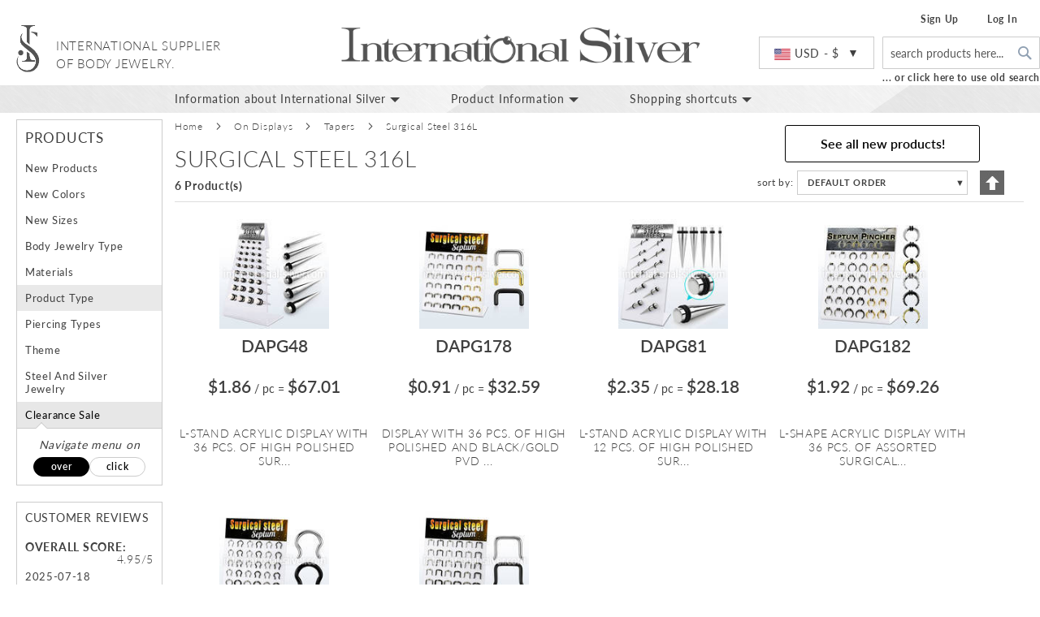

--- FILE ---
content_type: application/javascript
request_url: https://www.international-silver.com/static/version1769487622/frontend/store/international-silver/en_US/Store_CustomerReview/js/ratings.min.js
body_size: 1346
content:
define(["jquery","mage/translate","mage/url","domReady!","star-ratings","mage/calendar","mage/validation"],function($,$t,urlBuilder){var dataForm=$('#customer-review');dataForm.mage('validation',{});$.widget('mage.storeReviewRatings',{options:{baseUrl:window.location.origin,creditFx:$('input#credit_fx').val()},selectors:{bodyElem:'body',mainSelector:'#save-review',customerForm:'#customer-review',reviewForm:'#review-form',showDetails:'.show-details'},_create:function(){this._initActions();this._initRatings();this._initDatepicker();this._showSingleReview();},_initActions:function(){var self=this;$(self.selectors.mainSelector).on('click',function(){self._saveReview();});$("#date_shipped").datepicker("option","disabled",true);$("#date_order").datepicker("option","disabled",true);},_initRatings:function(){var self=this;if(self.selectors.reviewForm.length>0){var optionsY={max_value:5,step_size:1,initial_value:0,selected_symbol_type:'utf8_star',cursor:'default',readonly:false,change_once:false,}
$(".rating-y").on("change",function(ev,data){$(this).next().val($(this).rate('getValue'));});$(".rating-y").rate(optionsY);}
var optionsX={max_value:5,step_size:1,initial_value:0,selected_symbol_type:'utf8_star',cursor:'default',readonly:true,change_once:false,}
$(".rating-x").rate(optionsX);},_initDatepicker:function(){options={prevText:'&#x3c;zurück',prevStatus:'',prevJumpText:'&#x3c;&#x3c;',prevJumpStatus:'',nextText:'Vor&#x3e;',nextStatus:'',nextJumpText:'&#x3e;&#x3e;',nextJumpStatus:'',monthNames:['January','February','March','April','May','June','July','August','September','October','November','December'],monthNamesShort:['Jan','Feb','Mar','Apr','May','Jun','Jul','Aug','Sep','Oct','Nov','Dec'],dayNames:['Sunday ','Monday','Tuesday ','Wednesday','Thursday','Friday','Saturday'],dayNamesShort:['Sun','Mon','Tue','Wed','Thu','Fri','Sat'],dayNamesMin:['Sun','Mon','Tue','Wed','Thu','Fri','Sat'],showMonthAfterYear:false,dateFormat:'m-d-yy',}
$('#date_invoice').datepicker({options,onSelect:function(dateStr){var date_invoice=new Date(dateStr);date_invoice.setDate(date_invoice.getDate()+1);$("#date_shipped").datepicker("option","disabled",false);},});$('#date_shipped').datepicker({options,onSelect:function(dateStr){var date_shipped=new Date(dateStr);date_shipped.setDate(date_shipped.getDate()+1);$("#date_order").datepicker("option","disabled",false);},});$('#date_order').datepicker({options});},_saveReview:function(e){var self=this;var status=dataForm.validation('isValid');if(status){$.ajax({url:urlBuilder.build("reviews/index/save"),type:'POST',data:$('form#customer-review').serialize(),complete:function(response){$('#review-form form').hide();var thankyoumsg='<div class="row"><div class="col text-center"><br><br>';thankyoumsg+='<p>'+$.mage.__('We have received your review and we are checking it right now.')+'</p>';if(JSON.parse(response.responseText).isDiscount){thankyoumsg+=$.mage.__('Once it has been verified which should take no more than 24 hours we will credit your account for the amount of $25(');thankyoumsg+=self.options.creditFx;thankyoumsg+=')';}
thankyoumsg+='</p><p></p><p class="font-weight-bold">'+$.mage.__('Thank you again for giving us the opportunity to improve our service and products.')+'</p>';thankyoumsg+='<br><br></div></div> ';if(self.options.creditFx=='25$'){thankyoumsg=thankyoumsg.replace('(25$)','');}
$('#review-form').html(thankyoumsg);},error:function(request,error){}});}else{console.log('form is not validated');}},_showSingleReview:function(){var currentReviewId=$("#current-review-id").val();if(currentReviewId!=""){var curRw="#r"+currentReviewId;var curRRw="#rr"+currentReviewId;if($(curRRw).length){var offsetTop=$(curRRw).offset().top;$("html, body").animate({scrollTop:offsetTop},1000);}}}});return $.mage.storeReviewRatings;});

--- FILE ---
content_type: application/javascript
request_url: https://www.international-silver.com/static/version1769487622/frontend/store/international-silver/en_US/Store_Contact/js/contact/sales-supervisor.min.js
body_size: 877
content:
define(['jquery','underscore','mage/translate','Magento_Ui/js/modal/modal','mage/mage'],function($,_,$t,modal){'use strict';$.widget('mage.storeContactSalesSupervisor',{options:{url:'/',defaultModalTitle:$t('Send a Message to the Sales Supervisor'),afterSubmitMessageTitle:null,afterSubmitMessageContent:null,},modalOptions:{type:'popup',modalClass:'contact__sales-supervisor-modal',responsive:true,innerScroll:true,clickableOverlay:false,title:$('-'),buttons:[],opened:function($Event){$('modal-footer').hide();}},selectors:{modalTrigger:'.btn-contact-sales-supervisor',modalWrapper:'.contact__sales-supervisor-modal',modalContainer:'#contact__sales-supervisor',modalContent:'#contact__sales-supervisor .contact__sales-supervisor-content',modalTitle:'.modal-title',modalInnerWrap:'.modal-inner-wrap',formId:'#contact__sales-supervisor-form',formSubmitBtn:'#btn-contact-submit',},classes:{triggerInitiated:'trigger-initiated',btnLoading:'btn-loading',},_create:function(){this._bindContactView();},_bindContactView:function(){var self=this;if($('.contact__sales-supervisor-modal').length===0){this.initLink();this.initModal();$(document).ready(function(){self.initFormSubmit();});}},initLink:function(){var self=this;$(document).find(self.selectors.modalTrigger).not('.'+self.classes.triggerInitiated).each(function(){var trigger=$(this);trigger.addClass(self.classes.triggerInitiated);trigger.on('click',function(e){e.preventDefault();var clickedContactView=$(this),url=self.options.url;if(url.length){self._getContent(url);}});});},initModal:function(){var self=this;this.container=$(this.selectors.modalContainer);this.container.removeClass('no-display');modal(self.modalOptions,this.container);this.content=$(this.selectors.modalContent);},_getContent:function(url){var self=this;$.ajax({type:'GET',method:'GET',url:url,showLoader:false,beforeSend:function(){},success:function(contactContent){self._showContent(contactContent);},});},_showContent:function(html){var modalTitle=this.content.closest(this.selectors.modalInnerWrap).find(this.selectors.modalTitle);modalTitle.text(this.options.defaultModalTitle);this.content.html(html);this.container.modal('openModal');this.container.trigger('contentUpdated');},initFormSubmit:function(){var self=this;$(document).on('submit',self.selectors.formId,function(e){e.preventDefault();var contactForm=$(this);$.ajax({url:contactForm.attr('action'),type:'POST',context:this,data:contactForm.serialize(),dataType:'json',cache:false,showLoader:false,beforeSend:function(){$(self.selectors.formSubmitBtn).addClass(self.classes.btnLoading);},success:function(response){$(self.selectors.formSubmitBtn).removeClass(self.classes.btnLoading);var submitted=(!_.isUndefined(response)&&!response.error);if(submitted){$(self.selectors.modalWrapper).find(self.selectors.modalTitle).text(self.options.afterSubmitMessageTitle);self.content.html(self.options.afterSubmitMessageContent);}else{console.log(response);}},error:function(response){console.log(response);},complete:function(){console.log('Such a lovely day to go flying...');}});});}});return $.mage.storeContactSalesSupervisor;});

--- FILE ---
content_type: application/javascript
request_url: https://www.international-silver.com/static/version1769487622/frontend/store/international-silver/en_US/Amasty_GdprFrontendUi/js/modal-show.min.js
body_size: 674
content:
define(['mage/template','Amasty_GdprFrontendUi/js/model/need-show','domReady!',],function(template,cookieModel){'use strict';var initialized=false,generalConfig={},cssConfig={};function initialize(){var aside=document.createElement('aside'),body=document.querySelector('body');aside.className=generalConfig.className;if(generalConfig.isPopup){aside.classList.add('-popup');}
aside.dataset.role='gdpr-cookie-container';aside.dataset.amgdprJs='modal';aside.innerHTML=template(generalConfig.template,{data:generalConfig,css:cssConfig});if(!generalConfig.barLocation&&!generalConfig.isPopup){body.append(aside);}else{body.prepend(aside);}
initialized=true;if(generalConfig.isModal){const event=document.createEvent('Event');event.initEvent('amclosemodal',false,true);setModalHeight(aside);document.addEventListener('click',onOutsideClick.bind(this,event),true);document.getElementById('close-modal').addEventListener('click',closeModal.bind(this,event),true);createOverlay(body,aside,event);}
var showModal=function(){aside.classList.add("show");}
setTimeout(showModal,10000);}
function onOutsideClick(closeModalEvent,event){var modal=document.querySelector('.amgdprcookie-modal-container'),groupsModal=document.querySelector('.amgdprcookie-groups-modal._show'),gdrpPrivacyModal=document.querySelector('.gdpr-privacy-container._show');if(!modal.contains(event.target)&&!groupsModal&&!gdrpPrivacyModal){modal.dispatchEvent(closeModalEvent);document.removeEventListener('click',onOutsideClick,true);}}
function closeModal(closeModalEvent){var modal=document.querySelector('.amgdprcookie-modal-container');modal.dispatchEvent(closeModalEvent);}
function createOverlay(body){var div=document.createElement('div');div.className='ammodals-overlay';div.dataset.amgdprJs='overlay';body.append(div);}
function setModalHeight(container){var policyHeight=container.querySelector('[data-amcookie-js="policy"]').clientHeight,windowHeight=window.innerHeight,groupsContainer=container.querySelector('[data-amcookie-js="groups"]');groupsContainer.style.height=windowHeight-policyHeight+'px';}
return function(config){if(!config.isSecond){generalConfig=config;cssConfig=config.cssConfig;}
if(!config.isSecond&&cookieModel.isShowNotificationBarBefore(config.firstShowProcess)){initialize();}
if(!initialized&&config.lastUpdate&&cookieModel.isShowNotificationBarAfter(config.lastUpdate)){initialize();}
return{buttons:generalConfig.buttons,onOutsideClick}};});

--- FILE ---
content_type: application/javascript
request_url: https://www.international-silver.com/static/version1769487622/frontend/store/international-silver/en_US/Maven_Customer/js/currencyPopup.min.js
body_size: 628
content:
define(['jquery','Magento_Ui/js/modal/modal','Magento_Customer/js/customer-data','domReady!',],function($,modal,customerData,){var options={type:'popup',title:$.mage.__('Preferred currency'),responsive:true,innerScroll:false,modalClass:'currency-popup',buttons:[{text:$.mage.__('Submit'),class:'submit-currency button btn-green primary action',click:function(){submitCurrency();this.closeModal();}}]};init();function init(){let self=this,counter=0;let timeToConect=setInterval(function(){self.customer=getCustomerInfo();if(self.customer.fullname!=undefined){createPopup();clearInterval(timeToConect);}else{counter++;if(counter>30){clearInterval(timeToConect);}}},1000);var removeClass=setTimeout(function(){$("#minicart-row").hover(function(){$('.block.block-minicart').show();$('.block.block-minicart .minicart-items-wrapper').css('height','auto');},function(){$('.block.block-minicart').hide();});$('#btn-minicart-close').on('click',function(){$('.block.block-minicart').hide();clearTimeout(removeClass);});},5000);};var getCustomerInfo=function(){var customer=customerData.get('customer');return customer();};function createPopup(){if(localStorage.getItem('isShowPopup')!==getCustomerInfo().fullname){$.ajax({url:'/en/mavencustomer/currency/isShowPopup',type:'POST',data:{},success:function(response){if(response.isShowPopup){var popup=modal(options,$('#popup-modal'));$("#popup-modal").show();$("#popup-modal").modal("openModal");setSelectedOption();localStorage.setItem('isShowPopup',getCustomerInfo().fullname)}}});}}
$("#popup-modal").on('modalclosed',function(){submitCurrency();});function setSelectedOption(){var selectedOptionVal=$("#currencylist").find('.selected').val();$("#currencylist").val(selectedOptionVal).change();};function submitCurrency(){var switchCustomerCurrencyUrl="/en/mavencustomer/currency/changedefaultcustomercurrency",currencyId=$('#currencylist ').val();$.ajax({url:switchCustomerCurrencyUrl,type:'POST',data:{currency_id:currencyId},complete:function(){if(!$('.measure-popup').hasClass('_show')){location.reload();}}});}});

--- FILE ---
content_type: application/javascript
request_url: https://www.international-silver.com/static/version1769487622/frontend/store/international-silver/en_US/Klevu_Search/js/klevu-init-search-filed.min.js
body_size: 826
content:
define(['jquery','domReady!','klevuVoiceSearch'],function($,doc,klevuVoicesearch){'use strict';var searchInputIdMain='search-klevu-main',searchInputIdAdvanced='search-klevu-multi',searchSecondInputIdAdvanced='search-klevu-name',searchInputIdSRP='search-klevu-srp',searchInputIdSelector='#'+searchInputIdSRP,searchInputIdMainTop='#'+searchInputIdMain,searchInputIdSelectorAdvanced='#'+searchInputIdAdvanced,searchInputIdSelectorAdvancedName='#'+searchSecondInputIdAdvanced,klevuFormSelector='form.search.klevu',klevuFormSelectorMain='form.minisearch.minisearch-klevu',pageUrl=window.location.href,pageTitleElement=$('h1.page-title .base');if(!pageUrl.includes('catalogsearch')){var pageUrlParams=new URLSearchParams(window.location.search);$(searchInputIdSelector).val(pageUrlParams.get('q'));}
function changeSearchUrl(elem){var queryParams=new URLSearchParams(window.location.search),searchInputValue=$(elem).val();queryParams.set('q',searchInputValue);const strGETParam=window.location.search.replace('?','').includes('product-sku');if(strGETParam){queryParams.set('q',searchInputValue.toLowerCase());queryParams.set('product-sku',searchInputValue.toLowerCase());}
history.replaceState(null,null,"?"+queryParams.toString());jQuery.cookie('klevuLastSearchQuery',"?q="+searchInputValue.toString());}
var timerId;$(document).on('keyup',searchInputIdSelector,function(e){let self=this;clearTimeout(timerId);var searchInputValue=$(self).val();timerId=setTimeout(function(){changeSearchUrl(self);$(self).closest(klevuFormSelector).submit();pageTitleElement.text(`Search results for: '${searchInputValue}'`);},500);});if(!!$('.search-index-index').length){$(document).on('click',klevuFormSelector+' .actions .search',function(e){changeSearchUrl(searchInputIdSelector);$(this).closest(klevuFormSelector).submit();});}
$(document).on('click',klevuFormSelector+' .actions .clear',function(e){var klevuForm=$(this).closest(klevuFormSelector);klevuForm.find(searchInputIdSelector).val('');changeSearchUrl(this);klevuForm.submit();});$(document).on('keyup',searchInputIdSelectorAdvanced,function(e){if(e.keyCode===13){changeSearchUrl(this);$(this).closest(klevuFormSelector).submit();}});$(document).on('keyup',searchInputIdSelectorAdvancedName,function(e){if(e.keyCode===13){changeSearchUrl(this);$(this).closest(klevuFormSelector).submit();}});$(document).on('keyup',searchInputIdMainTop,function(e){if(e.keyCode===13){changeSearchUrl(this);$(this).closest(klevuFormSelectorMain).submit();}});$(document).on('click',klevuFormSelectorMain+' .actions .search',function(e){changeSearchUrl($(this).closest(klevuFormSelectorMain).find(searchInputIdMainTop));$(this).closest(klevuFormSelectorMain).submit();});$(document).on('keyup','#search-klevu-name-sku',function(e){if(e.keyCode===13){changeSearchUrl(this);$(this).closest(klevuFormSelectorMain).submit();}});$(document).on('change','#search-klevu-name-sku',function(e){changeSearchUrl(this);$(this).closest(klevuFormSelectorMain).submit();});if(!!$('.catalogsearch-advanced-index').length){$(document).on('click',klevuFormSelector+' .actions .search',function(e){if(e.target.form.id==='klevu-advanced-form-search'){var lowerCaseValue=document.querySelector("#search-klevu-name").value.trim().toLowerCase();document.querySelector("#search-klevu-name").value=lowerCaseValue;}
changeSearchUrl(searchInputIdSelectorAdvanced);setTimeout($(this).closest(klevuFormSelector).submit,0);});}
$("#klevu-main-form input").on('focus',function(){if($('#alert-box').length){document.querySelector('body').classList.add('input-focused-main-alert');}else{document.querySelector('body').classList.add('input-focused-main');}});$("#klevu-main-form input").on('blur',function(){if($('#alert-box').length){document.querySelector('body').classList.remove('input-focused-main-alert');}else{document.querySelector('body').classList.remove('input-focused-main');}});$('.form.search.klevu input').each(function(index,elem){$(elem).on('focus',function(){document.querySelector('body').classList.add('input-focused');});$(elem).on('blur',function(){document.querySelector('body').classList.remove('input-focused');});});klevuVoicesearch.init({searchBoxId:searchInputIdMain});klevuVoicesearch.init({searchBoxId:searchInputIdAdvanced});klevuVoicesearch.init({searchBoxId:searchSecondInputIdAdvanced});klevuVoicesearch.init({searchBoxId:searchInputIdSRP});});

--- FILE ---
content_type: application/javascript
request_url: https://www.international-silver.com/static/version1769487622/frontend/store/international-silver/en_US/Magento_Catalog/js/product/show-full-description-on-hover.min.js
body_size: 157
content:
define(['jquery','jquery-ui-modules/widget'],function($,){'use strict';$.widget('maven.showFullDescriptionOnHover',{option:{productItemDescription:'.product-item-description',fullShortDescription:'.full-short-description'},_init:function(){let widget=this;widget.paddingTop=$(this.element).height()+10-$(this.element).find(widget.option.productItemDescription).height();widget.initEventsBinding(widget);widget.removeBoxShadowFromElement($(this.element));},initEventsBinding:function(widget){$(widget.element).hover(function(){if($(window).width()>1023){widget.showFullShortDescription($(this),widget)}},function(){widget.hideFullShortDescription($(this),widget)});},showFullShortDescription:function(elem,widget){elem.find(widget.option.fullShortDescription).css('padding-top',widget.paddingTop).show();},hideFullShortDescription:function(elem,widget){elem.find(widget.option.fullShortDescription).hide().css('padding-top','unset');},removeBoxShadowFromElement:function(elem){elem.css('box-shadow','none');}});return $.maven.showFullDescriptionOnHover;});

--- FILE ---
content_type: application/javascript
request_url: https://www.international-silver.com/static/version1769487622/frontend/store/international-silver/en_US/Store_Megamenu/js/event/main.min.js
body_size: -62
content:
define(['jquery'],function($){'use strict';return{hoverIntentConfig:function(){return{sensitivity:1,interval:1,timeout:100};},hoverIntentConfigClick:function(){return{sensitivity:1,interval:0,timeout:200};},cssClassNames:function(){return{active:'active',over:'over',open:'open',close:'close',closer:'closer',bgClose:'bg-close'}}};});

--- FILE ---
content_type: application/javascript
request_url: https://www.international-silver.com/static/version1769487622/frontend/store/international-silver/en_US/Maven_CatalogInventory/js/notify-subscription-in-stock-list.min.js
body_size: 1220
content:
define(['jquery','mage/url','uiComponent','Magento_Customer/js/customer-data','Amasty_Cart/js/amcart','mage/translate',"loader"],function($,urlBuilder,Component,customerData,catalogAddToCart){'use strict';return Component.extend({initialize:function(){let self=this;this._super();this.isBackInStockNotification=false;this.customsection=customerData.get('subscription_list');this.notifyNotifications=[];self.removeMobileNotifySubscriptionInStockListLink();var customer=customerData.get('customer');if(customer().firstname){self.replaceNotifySubscriptionInStockList();if(sessionStorage.getItem("isBackInStockNotification")===null&&sessionStorage.getItem("isCheckedIsBackInStock")===null){sessionStorage.setItem("isCheckedIsBackInStock","true");self.checkIsBackInStock();}else{if(sessionStorage.getItem("isBackInStockNotification")=='true'){self.showHideInStockNotificationList(true);}else{self.showHideInStockNotificationList(false);}}
$(window).resize(function(){self.replaceNotifySubscriptionInStockList();});$('.notify-subscription-in-stock-list-link, .notify-subscription-in-stock-list-wrapper').hover(function(){self.initSubscriptionList();});$('body').on('subscriptionListUpdated',function(){self.checkIsBackInStock();});catalogAddToCart._proto.options['send_url']=self.sendUrl;$(document).on('touchStart click','.notify-subscription-in-stock-list-wrapper .tocart',function(e){e.preventDefault();var jqForm=$(this).closest('form');catalogAddToCart._proto.ajaxSubmit(jqForm);})}},initSubscriptionList:function(){let self=this;let sections=['subscription_list'];if(sessionStorage.getItem("customerDataSubscriptionListWasReloaded")===null&&self.isBackInStockNotification){sessionStorage.setItem("customerDataSubscriptionListWasReloaded","true");customerData.reload(sections,true).done(function(){self.displaySubscriptionList();}).fail(function(){let str=$.mage.__('The download has failed');$(".block-subscription-list .message span").html(str);$(".block-subscription-list .message").css("display","block");$(".loading-mask").remove();});}
else{self.displaySubscriptionList();}},displaySubscriptionList:function(){let self=this;self.customsection=customerData.get('subscription_list');self.filterByNotifyInStockItem(self.customsection());self.showSubscriptionList();},showSubscriptionList:function(){let self=this;if(self.isBackInStockNotification){$('.notify-subscription-in-stock-list-link, .notify-subscription-in-stock-list-wrapper').each(function(){$(this).find(".block-content").css("display","block");})}else{$('.notify-subscription-in-stock-list-link, .notify-subscription-in-stock-list-wrapper').each(function(){$(this).find(".block-content").css("display","none");})}
$(".loading-mask").remove();$('.block-subscription-list').loader({icon:self.url});},filterByNotifyInStockItem:function(obj){let self=this;self.notifyNotifications=[];if('notifications'in obj){$.each(obj['notifications'],function(i,notification){if(notification.notification_type==1&&notification.in_stock==1){self.notifyNotifications.push(notification)}});}},showHideInStockNotificationList:function(condition){let self=this;if(condition){self.isBackInStockNotification=true;sessionStorage.setItem("isBackInStockNotification","true");$('.notify-subscription-in-stock-list-wrapper').each(function(){$(this).find('.link').hide();$(this).find('.action-wrapper .action > i').show();$(this).find('.action-wrapper .action').find('i').css("color","#f19001");$(this).find('.block-notify-subscription-in-stock-list').show();});}else{self.isBackInStockNotification=false;sessionStorage.setItem("isBackInStockNotification","false");$('.notify-subscription-in-stock-list-wrapper').each(function(){if(window.location.href.endsWith("/customer/subscription/")){$(this).find('.link').hide();$(this).find('.action-wrapper .action > i').show();}else{$(this).find('.link').show();$(this).find('.action-wrapper .action > i').hide();}
$(this).find('.action-wrapper .action').find('i').css("color","#bebebe");$(this).find('.block-notify-subscription-in-stock-list').hide();});}},removeNotification:function(obj){let self=this;$(".block-subscription-list").loader("show");let attributeProductId=obj['product_id'];$.ajax({url:urlBuilder.build('backinstock/backinstocknotification/delete'),type:'POST',data:{'product_id':attributeProductId},success:function(response){if(response.success){let attributeProductIdSelector='.product-id-'+attributeProductId;$(attributeProductIdSelector).remove();$(".block-subscription-list").loader("hide");let sections=['subscription_list'];customerData.reload(sections,true);}else{console.log(response.message);}},}).done($.proxy(function(){$('body').trigger('subscriptionListUpdated');}));},checkIsBackInStock:function(){let self=this;$.ajax({url:urlBuilder.build('backinstock/backinstocknotification/check'),type:'GET',}).done($.proxy(function(response){self.showHideInStockNotificationList(response.result);}));},removeMobileNotifySubscriptionInStockListLink:function(){$('.nav-sections  .notify-subscription-in-stock-list-link').remove();},replaceNotifySubscriptionInStockList:function(){if($(window).width()<1025){$('.search-currency-container').before($('.notify-subscription-in-stock-list-wrapper'));}else{$('.notify-subscription-in-stock-list-link').append($('.notify-subscription-in-stock-list-wrapper'));}},});});

--- FILE ---
content_type: application/javascript
request_url: https://www.international-silver.com/static/version1769487622/frontend/store/international-silver/en_US/Magento_Theme/js/theme.min.js
body_size: 635
content:
define(['jquery','mage/smart-keyboard-handler','mage/mage','mage/ie-class-fixer','domReady!'],function($,keyboardHandler){'use strict';$.event.special.touchstart={setup:function(_,ns,handle){this.addEventListener('touchstart',handle,{passive:ns.includes('noPreventDefault')?true:false});}};$.event.special.touchmove={setup:function(_,ns,handle){this.addEventListener('touchmove',handle,{passive:ns.includes('noPreventDefault')?true:false});}};if($('body').hasClass('checkout-cart-index')){if($('#co-shipping-method-form .fieldset.rates').length>0&&$('#co-shipping-method-form .fieldset.rates :checked').length===0){$('#block-shipping').on('collapsiblecreate',function(){$('#block-shipping').collapsible('forceActivate');});}
$('.product-item-description-custom').each(function(){$(this).on('click',function(){var currentElem=$(this).closest('.cart.item').find('.product-item-custom-description'),self=$(this);if($(currentElem).hasClass('active')){$(currentElem).removeClass('active');$(self).removeClass('active');}else{$(self).addClass('active');$(currentElem).addClass('active');}})})}
$('span[title="back to top"]').on('click',function(){$("html, body").animate({scrollTop:0},500);})
function checkScrolTop(){if($(window).scrollTop()>=100){$('.scroll-top-wrapper').addClass('active');}else{$('.scroll-top-wrapper').removeClass('active');}}
$(window).on('scroll',function(){checkScrolTop();})
$(window).on('load',function(){checkScrolTop();})
if($(window).width()<1024){$('.section-item-content.nav-sections-item-content .submenu-alignleft.subhover').each(function(){$(this).click(function(){if($(this).hasClass('current-item')){$(this).removeClass('current-item');$(this).find('.opener').removeClass('item-active');$(this).children('.dropdown-menu').hide();}else{$(this).addClass('current-item');$(this).find('.opener').addClass('item-active');$(this).children('.dropdown-menu').show();}})})}
$(window).resize(function(){if($(window).width()>1024){var top=170;$('.cart-summary').mage('sticky',{container:'#maincontent',spacingTop:top});}});$('.panel.header > .header.links').clone().appendTo('#store\\.links');keyboardHandler.apply();});

--- FILE ---
content_type: application/javascript
request_url: https://www.international-silver.com/static/version1769487622/frontend/store/international-silver/en_US/Amasty_GdprFrontendUi/js/storage/essential-cookie.min.js
body_size: -42
content:
define(['underscore'],function(_){'use strict';return{cookies:[],isEssential:function(cookieName){return this.cookies.indexOf(cookieName)!==-1;},update:function(groups){if(!this.cookies.length){_.each(groups,function(group){if(group.isEssential){this.set(group.cookies);}}.bind(this));}},set:function(cookies){cookies.forEach(function(item){this.cookies.push(item.name);}.bind(this));}};});

--- FILE ---
content_type: application/javascript
request_url: https://www.international-silver.com/static/version1769487622/frontend/store/international-silver/en_US/Klevu_Search/js/quickview-mixin.min.js
body_size: 488
content:
define(["jquery",'Magento_Ui/js/modal/modal',"Store_Base/cmsView",],function($,modal,cmsView){"use strict";return function(widget){$.widget("mage.storeCatalogQuickview",widget,{_create:function(){this.initLinks();this.defaultInit();this._reInitOnMiniCart();$(".store-base-progressbar__wrap").loader({template:`<div class="store-base-progressbar__outer">
                                <div class="store-base-progressbar__main"></div>
                            </div>`,});},getContent:function(url){var self=this;$.ajax({method:"GET",showLoader:false,url:url,data:{quickview:1},success:function(html){if(html){self.show(html);$(".store-base-progressbar__wrap").trigger("processStop");$(".store-base-progressbar__container").removeClass("active");cmsView().initLink();cmsView().initModal();}},});},show:function(html){var modalTitle=this.content.closest('.modal-inner-wrap').find('.modal-title');modalTitle.text(this.productName);this.content.html(html).find('form').append('<input type="hidden" name="form_key" value="'+$.cookie('form_key')+'"/>');var productPrice=$(this.content).find('.quickview-product-header-price').html();modalTitle.append('<div class="quickview-price">'+productPrice+'</div>');$(this.content).find('.quickview-product-header-price').remove();this.content.find('.page-wrapper').addClass(this.content.find('[data-product-type]').data('product-type'));this.container.modal('openModal');this.container.find('.product-item-info-related a.product-item-link').attr('href',"javascript:void(0);")
this.container.trigger('contentUpdated');},defaultInit:function(){this.initModal();},});return $.mage.storeCatalogQuickview;};});

--- FILE ---
content_type: application/javascript
request_url: https://www.international-silver.com/static/version1769487622/frontend/store/international-silver/en_US/Store_Megamenu/js/top-nav-mixin.min.js
body_size: 284
content:
define(['jquery','Store_Catalog/customJs','Store_Megamenu/eventClick',],function($,storeCatalogCustomJs,eventClick,){'use strict';return function(widget){$.widget('mage.storeMegamenuTopNav',widget,{eventNames:{eventClick:'click',},selectors:{topMenu:'.store-megamenu__accordion',navAnchor:'.store-megamenu__top .store-megamenu__accordion .store-megamenu__sub-list .nav-anchor, .store-megamenu__top .store-megamenu__accordion .level-top > a',navAnchorMain:'.store-megamenu__top .store-megamenu__main-list .nav-anchor'},_drawMenu:function(){var self=this;eventClick.init();$(self.selectors.navAnchor).on(self.eventNames.eventClick,function(e){e.preventDefault();if($(this).find('.no-children').length||!$(this).closest('.nav-item').find('.store-megamenu__sub-list').length>0){$(this).parents('.store-megamenu__sub-list').slideUp('slow');$(this).parents(".level1").find('.caret').removeClass('fa-caret-up');self._closeMenu();$(".responsive-loading-container").css('display','flex');var menuUrl=$(this).attr("href");storeCatalogCustomJs.doAjaxCatalogMainContent(menuUrl);}});$(document).on("click",self.selectors.navAnchorMain,function(e){e.preventDefault();});},});return $.mage.storeMegamenuTopNav;}});

--- FILE ---
content_type: application/javascript
request_url: https://www.international-silver.com/static/version1769487622/frontend/store/international-silver/en_US/Klevu_Search/js/klevu-custom-sort.min.js
body_size: 256
content:
define(['jquery'],function($){'use strict';return function(config,element){var body=$(element),desc='DESC',asc='ASC';body.on('click','.kuDropdown .sorter-action',function(){var action=$(this),hasAscDirection=action.hasClass('sort-asc'),sortActiveOptions=body.find('.kuDropdown .kuSort.kuActiveSort'),sortDataValue=sortActiveOptions.data('value').split('_');setDirectionSort(hasAscDirection?desc:asc);action.attr('data-value',hasAscDirection?desc.toLowerCase():asc.toLowerCase());if(sortDataValue.length>1){sortActiveOptions.click();}});body.on('change','.kuDropdown .toolbar-sorter',function(e){var currentValue=e.target.value,sortOption=body.find(`.kuDropdown .kuSort[data-value*="${currentValue}"]`);if(!sortOption.hasClass('kuActiveSort'))sortOption.click();});body.on("click",".select-title",function(){body.find(".select-content").slideToggle();});body.on("click",".select-content li",function(){var currentValue=$(this).attr("data-value"),sortOption=body.find(`.kuDropdown .kuSort[data-value*="${currentValue}"]`);if(!sortOption.hasClass('kuActiveSort'))sortOption.click();});function setDirectionSort(direction){var sortOptions=body.find('.kuDropdown .kuSort');sortOptions.each(function(){var currentValue=$(this).data('value').split('_');if(currentValue.length>1){currentValue.pop();currentValue.push(direction);$(this).attr('data-value',currentValue.join('_'));}})}};});

--- FILE ---
content_type: application/javascript
request_url: https://www.international-silver.com/static/version1769487622/frontend/store/international-silver/en_US/Amasty_GdprFrontendUi/js/modal-component.min.js
body_size: 1295
content:
define(['uiCollection','jquery','uiRegistry','Amasty_GdprFrontendUi/js/model/cookie','Amasty_GdprFrontendUi/js/action/create-modal','Amasty_GdprFrontendUi/js/action/information-modal','Amasty_GdprFrontendUi/js/action/save','Amasty_GdprFrontendUi/js/action/allow','Amasty_GdprFrontendUi/js/model/cookie-data-provider','Amasty_GdprFrontendUi/js/model/manageable-cookie','Amasty_GdprFrontendUi/js/storage/essential-cookie','Amasty_GdprFrontendUi/js/modal-show','underscore'],function(Collection,$,registry,cookieModel,createModal,informationModal,actionSave,actionAllow,cookieDataProvider,manageableCookie,essentialStorage,modalShowConfig,_){'use strict';return Collection.extend({defaults:{firstShowProcess:'0',showClass:'-show',isScrollBottom:false,isPopup:false,isDeclineEnabled:false,names:{setupModal:'.setup-modal',cookieTable:'.cookie-table'},selectors:{settingsFooterLink:'[data-amcookie-js="footer-link"]',settingsGdprLink:'[data-amgdpr-js="cookie-link"]'},popup:{cssClass:'amgdprcookie-groups-modal'},templates:{buttons:'Amasty_GdprFrontendUi/components/buttons',button:'Amasty_GdprFrontendUi/components/button',toggle:'Amasty_GdprFrontendUi/components/toggle',popup:'Amasty_GdprFrontendUi/components/popup'},additionalClasses:{},setupModal:null,},initialize:function(){this._super();this.initSettingsLink();return this;},initModalWithData:function(){let self=this;return window.cookieDataProvider.getCookieData().then(function(cookieData){manageableCookie.updateGroups(cookieData);manageableCookie.processManageableCookies();essentialStorage.update(cookieData.groupData);var config=modalShowConfig({isSecond:true,lastUpdate:cookieData.lastUpdate});cookieModel.deleteDisallowedCookie();cookieModel.initEventHandlers();self.initButtonsEvents(config.buttons);}).catch(function(){manageableCookie.setForce(true);manageableCookie.processManageableCookies();});},actionSave:function(button,elem,event){event.preventDefault();this[button.action](elem,this);$('.ammodals-overlay').remove();},saveCookie:function(element,modalContext){this._performSave(element,modalContext);$('.ammodals-overlay').remove();},getInformationModal:function(data){return informationModal.call(this,this.names.cookieTable,data,this.popup.cssClass);},allowCookies:function(){return actionAllow().done(function(){cookieModel.triggerAllow();}.bind(this));},declineCookie:function(element,modalContext){var formData=cookieModel.getEssentialGroups();this._performSave(element,modalContext,formData);},_performSave:function(element,modalContext,formData){return actionSave(element,formData).done(function(){if(modalContext.closeModal){modalContext.closeModal();}});},focus:function(element){if(element.classList.contains('-save')){$(element).focus();}},initSetupModal:function(data){createModal.call(this,data,'',this.popup.cssClass,false,'Amasty_GdprFrontendUi/cookie-settings',this.name+this.names.setupModal,this.setupModalTitle);registry.async(this.name+this.names.setupModal)(function(modal){this.setupModal=modal;}.bind(this));},initSettingsLink:function(){var elem=$(this.selectors.settingsFooterLink+','+this.selectors.settingsGdprLink);$(elem).addClass(this.showClass).on('click',this.getSettingsModal.bind(this));},addDefaultConsentToGTM:function(groupData){let groups=groupData||[],region=["AT","BE","BG","CY","CZ","DE","DK","EE","ES","FI","FR","GR","HR","HU","IE","IS","IT","LI","LT","LU","LV","MT","NL","NO","PL","PT","RO","SE","SI","SK","AL","BY","BA","XK","MD","ME","MK","RU","RS","TR","UA","CH","BH","IL","QA","JP","KR","NZ","AR","BR","UY","CA"],permissionsGDPR={'ad_storage':'denied','ad_user_data':'denied','ad_personalization':'denied','analytics_storage':'denied','region':region,'wait_for_update':10000},permissions={'ad_storage':'granted','ad_user_data':'granted','ad_personalization':'granted','analytics_storage':'granted','wait_for_update':10000};_.each(groups,function(group){if(group.checked){if(group.name=='Marketing'){permissionsGDPR.ad_storage='granted';permissionsGDPR.ad_user_data='granted';permissionsGDPR.ad_personalization='granted';}
if(group.name=='Analytics'){permissionsGDPR.analytics_storage='granted';}}}.bind(this));window.dataLayer=window.dataLayer||[];function gtag(){window.dataLayer.push(arguments);}
gtag('consent','default',permissionsGDPR);gtag('consent','default',permissions);}});});

--- FILE ---
content_type: application/javascript
request_url: https://www.international-silver.com/static/version1769487622/frontend/store/international-silver/en_US/Store_Contact/js/contact/main.min.js
body_size: 909
content:
define(['jquery','underscore','mage/translate','Magento_Ui/js/modal/modal','mage/mage'],function($,_,$t,modal){'use strict';$.widget('mage.storeContactMain',{options:{url:'/',defaultModalTitle:$t('Contact Us'),afterSubmitMessageTitle:null,afterSubmitMessageContent:null,},modalOptions:{type:'popup',modalClass:'contact__main-modal',responsive:true,innerScroll:true,clickableOverlay:false,title:$('-'),buttons:[],opened:function($Event){$('modal-footer').hide();}},selectors:{modalTrigger:'.btn-contact-main',modalWrapper:'.contact__main-modal',modalContainer:'#contact__main',modalContent:'#contact__main .contact__main-content',modalTitle:'.modal-title',modalInnerWrap:'.modal-inner-wrap',formId:'#contact__main-form',formSubmitBtn:'#btn-contact-submit',modalClose:"#btn-close-contact",},classes:{triggerInitiated:'trigger-initiated',btnLoading:'btn-loading',},_create:function(){this._bindContactView();},_bindContactView:function(){var self=this;if($('.contact__main-modal').length===0){this.initLink();this.initModal();$(document).ready(function(){self.initFormSubmit();});}},initLink:function(){var self=this;$(document).find(self.selectors.modalTrigger).not('.'+self.classes.triggerInitiated).each(function(){var trigger=$(this);trigger.addClass(self.classes.triggerInitiated);trigger.on('click',function(e){e.preventDefault();var clickedContactView=$(this),url=self.options.url;if(url.length){self._getContent(url);}});});},initModal:function(){var self=this;this.container=$(this.selectors.modalContainer);this.container.removeClass('no-display');modal(self.modalOptions,this.container);this.content=$(this.selectors.modalContent);$("body").on("click",this.selectors.modalClose,function(){self._hidePopUp();});},_getContent:function(url){var self=this;$.ajax({type:'GET',method:'GET',url:url,showLoader:false,beforeSend:function(){},success:function(contactContent){self._showContent(contactContent);},});},_showContent:function(html){var modalTitle=this.content.closest(this.selectors.modalInnerWrap).find(this.selectors.modalTitle);modalTitle.text(this.options.defaultModalTitle);this.content.html(html);this.container.modal('openModal');this.container.trigger('contentUpdated');},_hidePopUp:function(){this.container.modal("closeModal");},initFormSubmit:function(){var self=this;$(document).on('submit',self.selectors.formId,function(e){e.preventDefault();var contactForm=$(this);$.ajax({url:contactForm.attr('action'),type:'POST',context:this,data:contactForm.serialize(),dataType:'json',cache:false,showLoader:false,beforeSend:function(){$(self.selectors.formSubmitBtn).addClass(self.classes.btnLoading);},success:function(response){$(self.selectors.formSubmitBtn).removeClass(self.classes.btnLoading);var submitted=(!_.isUndefined(response)&&!response.error);if(submitted){$(self.selectors.modalWrapper).find(self.selectors.modalTitle).text(self.options.afterSubmitMessageTitle);self.content.html(self.options.afterSubmitMessageContent);}else{console.log(response);}},error:function(response){console.log(response);},complete:function(){console.log('Such a lovely day to go flying...');}});});}});return $.mage.storeContactMain;});

--- FILE ---
content_type: application/javascript
request_url: https://www.international-silver.com/static/version1769487622/frontend/store/international-silver/en_US/Magento_Catalog/js/product/show-second-image-by-hover.min.js
body_size: 107
content:
define(['jquery','jquery-ui-modules/widget'],function($,){'use strict';$.widget('maven.showSecondImageByHover',{option:{secondImageUrl:'data_second-image-url',},_init:function(){let widget=this;widget.src=$(this.element).attr('src');widget.initEventsBinding(widget);},initEventsBinding:function(widget){$(widget.element).hover(function(){widget.loadSecondImage($(this),widget);},function(){widget.loadDefaultImage($(this),widget);});},loadSecondImage:function(image,widget){if(image.attr(widget.option.secondImageUrl)!=='empty'){image.attr('src',$(image).attr(widget.option.secondImageUrl));}},loadDefaultImage:function(image,widget){if(image.attr(widget.option.secondImageUrl)!=='empty'&&widget.src!==''){image.attr('src',widget.src);}},});return $.maven.showSecondImageByHover;});